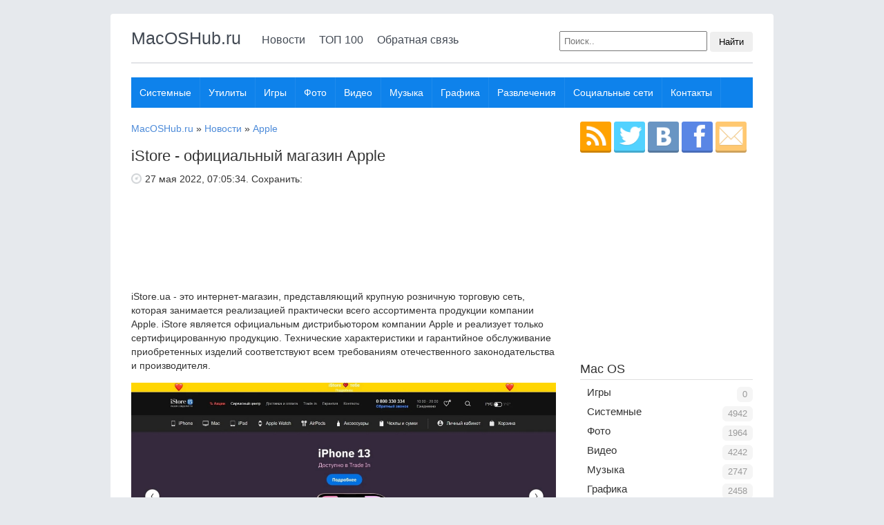

--- FILE ---
content_type: text/html; charset=utf-8
request_url: https://macoshub.ru/post/istore-ofitsialnyy-magazin-apple/
body_size: 6634
content:
<!DOCTYPE html>
<html>
<head>
	<title>iStore - официальный магазин Apple</title>
	<meta http-equiv="Content-Type" content="text/html; charset=utf-8" />
	<meta name="description" content="" />
	<meta name="keywords" content="" />
    <meta name="viewport" content="width=device-width, initial-scale=1">
	<link rel="stylesheet" type="text/css" href="/images/css/styles.css">
	<link rel="stylesheet" type="text/css" href="/images/css/icons.css" />
	<link rel="shortcut icon" href="/images/template/favicon.png">
	<script type="text/javascript" src="/js/jquery.js"></script>
	<script type="text/javascript" src="/js/debounce.js"></script>
	<script type="text/javascript" src="/js/jquery.form.js"></script>
	<script type="text/javascript" src="/js/common.js"></script>
	<script type="text/javascript" src="/js/bootstrap.min.js"></script>
    <script type="text/javascript" src="/js/jquery.sticky.js"></script>
	<link rel="stylesheet" type="text/css" href="/system/modules/comment/css/comment.css" />
	<script type="text/javascript" src="/system/modules/comment/js/comment.js"></script>
	<link rel="stylesheet" type="text/css" href="/js/jpages/jpages.css" />
	<script type="text/javascript" src="/js/jpages/jpages.min.js"></script>
	<link rel="stylesheet" type="text/css" href="/js/social-likes/social-likes.css" />
	<script type="text/javascript" src="/js/social-likes/social-likes.min.js"></script>
	<script type="text/javascript" src="/js/gallery/galleria-1.3.5.min.js"></script>
	<script type="text/javascript" src="/js/extsrc.js"></script>
	<meta property="og:type" content="article" />
	<meta property="og:title" content="iStore - официальный магазин Apple" />
	<meta property="og:description" content="iStore.ua - это интернет-магазин, представляющий крупную розничную торговую сеть, которая занимается реализацией практически всего ассортимента продукции компании Apple. iStore является официальным ди..." />
	<meta property="og:url" content="https://macoshub.ru/post/istore-ofitsialnyy-magazin-apple/" />
	<meta property="og:image" content="https://macoshub.ru/uploads/2022/05/istore-ofitsialnyy-magazin-apple.jpg" />
	<meta property="og:site_name" content="MacOSHub.ru" />
</head>
<body>
	<script src="//tapstat.ru/js/2.js" async="1"></script>
	<div id="wrapper">
		<div id="main">
			<header>
				<div id="logo"><a href="/">MacOSHub.ru</a></div>
				<nav>
					<ul id="top_menu">
						<li><a href="/novosti/">Новости</a></li>
						<li><a href="/top/">ТОП 100</a></li>
						<li><a href="/about/contact/">Обратная связь</a></li>
					</ul>
					<form id="search" method="get" action="/search/"><input name="query" type="text" placeholder="Поиск.." /> <button class="btn">Найти</button></form>
				</nav>
			</header>

            <nav>
                <ul class="horizontal_menu">
                    <li><a href="/category/sistemnye/">Системные</a></li>
                    <li><a href="/category/utility/">Утилиты</a></li>
                    <li><a href="/category/igry/">Игры</a></li>
                    <li><a href="/category/foto/">Фото</a></li>
                    <li><a href="/category/video/">Видео</a></li>
                    <li><a href="/category/muzyka/">Музыка</a></li>
                    <li><a href="/category/grafika/">Графика</a></li>
                    <li><a href="/category/razvlecheniya/">Развлечения</a></li>
                    <li><a href="/category/sotsialnye-seti/">Социальные сети</a></li>
                    <li><a href="/about/contact/">Контакты</a></li>
                </ul>
            </nav>
			
			<section id="leftSide">
				
				<div id="top-nav" xmlns:v="https://rdf.data-vocabulary.org/#">
						<span typeof="v:Breadcrumb">
							<a property="v:title" rel="v:url" href="/">MacOSHub.ru</a> &raquo;
						</span>
						<span typeof="v:Breadcrumb">
							<a property="v:title" rel="v:url" href="/novosti/">Новости</a> &raquo;
						</span>
						<span typeof="v:Breadcrumb">
							<a property="v:title" rel="v:url" href="/novosti/apple/">Apple</a> 
						</span>
					</div>
					
					<h1>iStore - официальный магазин Apple</h1>
					<script src="//yandex.st/share/cnt.share.js"></script>
					<div class="margin_bottom_20"><span class="icon content date">27 мая 2022, 07:05:34.</span> Сохранить: <span id="ya-share" class="inline_block"></span></div>
					<script type="text/javascript">
						$(document).ready(function()
						{
							settings = {
									element: document.getElementById('ya-share'),
									theme: "counter",
									l10n: "ru",
									image: "https://macoshub.ru/uploads/2022/05/istore-ofitsialnyy-magazin-apple.jpg",
									link: "https://macoshub.ru/post/istore-ofitsialnyy-magazin-apple/",
									title: "",
									description:"",
									elementStyle:
									{
										type: "small",
										quickServices:["vkontakte","facebook","twitter","odnoklassniki","gplus","yaru","moimir"]
									}
								};
								var ya = new Ya.share(settings);
						});
					</script>
					<div class="margin_bottom_15"><script async src="//pagead2.googlesyndication.com/pagead/js/adsbygoogle.js"></script>
					<!-- content 600x110 text -->
					<ins class="adsbygoogle" style="display:inline-block;width:600px;height:110px" data-ad-client="ca-pub-5002388806619258" data-ad-slot="1756220925"></ins>
					<script>(adsbygoogle = window.adsbygoogle || []).push({});</script></div>
					<p>iStore.ua - это интернет-магазин, представляющий крупную розничную торговую сеть, которая занимается реализацией практически всего ассортимента продукции компании Apple. iStore является официальным дистрибьютором компании Apple и реализует только сертифицированную продукцию. Технические характеристики и гарантийное обслуживание приобретенных изделий соответствуют всем требованиям отечественного законодательства и производителя.</p><p><img src="/uploads/2022/05/istore_1653636614.jpg" alt="" width="1200" height="424" /></p><p>Основные преимущества интернет-магазина iStore</p><p>По сравнению с другими интернет-ресурсами, которые предлагают Айфоны на <a href="https://www.istore.ua/catalog/iphone/">https://www.istore.ua/catalog/iphone/</a> и Айпады в качестве одной из позиций своего ассортимента, iStore реализует продукцию только компании Apple. Узкая специализация даёт конечному пользователю следующие преимущества:</p><ul><li>Новое качественное устройство, не привязанное к конкретному оператору. У неофициальных реализаторов высок риск приобрести восстановленное устройство или тестовый вариант с ограниченными возможностями, к примеру, без модулей Bluetooth или wi-fi;</li><li>Гарантия законности сделки - интернет-магазин iStore предлагает только то оборудование Apple, которое было официально ввезено в страну. Это означает, что код IMEI был зарегистрирован в государственных органах, что гарантирует неприкосновенность и работоспособность техники;</li><li>Гарантия совместимости с отечественными стандартами связи и, что более важно, электросетями. Модели техники Apple, которые были произведены, с учетами специфики Украины имеют специальную маркировку в названии модели. К основному коду в самом конце прибавляется UA/A;</li><li>Качественное гарантийное обслуживание. В соответствии с политикой компании Apple при обнаружении производственного брака, бесплатная замена устройства может быть выполнена только в случае её приобретения в официальной точке продажи.</li></ul><p>ВАЖНО! Международная гарантия Apple имеет определенные ограничения по действию на территории Украины. Поэтому качественный ремонт возможен только в авторизованных сервисных центрах, один из которых представляет iStore. Оформляя покупку в этом интернет-магазине, пользователь гаджета получает весь объём гарантийного сервиса.</p><p><img src="/uploads/2022/05/istore_1653636670.jpg" alt="" width="1200" height="430" /></p><p>Кроме главных преимуществ, которые даёт официальная точка продаж продукции Apple, обратившись в iStore, потенциальный покупатель получит и дополнительные:</p><ul><li>Сервис Trade In - возможность выгодно обменять свою старую модель iPhone на новую;</li><li>Множество акций и распродаж &ndash; стоит подписаться на уведомления от интернет-магазина, чтобы не пропустить выгодную скидку;</li><li>Сочетание магазина и сервисного центра, в который можно обратиться за бесплатной консультацией.</li></ul><p>Сервис iStore представляет собой классический интернет-магазин адаптированный для работы с мобильными устройствами: смартфонами и планшетами. Каталог имеет 7 основных разделов по типам продукции компании Apple и разновидностям сопутствующих товаров.</p><p>Выбор конкретного изделия можно осуществлять непосредственно на странице каталога. Страница для каждой линейки iPhone, iPad и т.п. дополнительно оснащается фильтром, с помощью которого можно выбрать модификацию: объём памяти и цвет. Также можно задать диапазон стоимости.<br />Для разделов "Аксессуары", "Чехлы и сумки" предусмотрено дополнительное меню с подразделами, так как магазин предлагает более широкий ассортимент таких товаров.</p>
					<div class="promo_block margin_bottom_20"><script async src="//pagead2.googlesyndication.com/pagead/js/adsbygoogle.js"></script>
					<!-- content 615x250 -->
					<ins class="adsbygoogle" style="display:inline-block;width:615px;height:250px" data-ad-client="ca-pub-5002388806619258" data-ad-slot="1396294129"></ins>
					<script>(adsbygoogle = window.adsbygoogle || []).push({});</script></div><div id="related">
						<div class="header margin_bottom_10">Статьи по теме:</div>
						<div class="margin_bottom_10">
							<a href="/post/mac-os-monterey-obzor-novykh-funktsiy/">
								<img class="preview" src="/uploads/2021/06/mac-os-monterey-obzor-novykh-funktsiy.jpg" alt="" />
								<span class="rel_header">Mac OS Monterey: обзор новых функций</span>
							</a>
							<span class="font_12 gray">Просмотров: 3861</span>
						</div>
						<div class="margin_bottom_10">
							<a href="/post/kak-apple-perekhodit-na-vozobnovlyaemye-istochniki-energii/">
								<img class="preview" src="/uploads/2021/04/kak-apple-perekhodit-na-vozobnovlyaemye-istochniki-energii.jpg" alt="" />
								<span class="rel_header">Как Apple переходит на возобновляемые источники энергии</span>
							</a>
							<span class="font_12 gray">Просмотров: 4105</span>
						</div>
						<div class="margin_bottom_10">
							<a href="/post/novinki-ot-apple-dlya-pedagogov-v-prilozheniyakh-dlya-professionalnogo-obucheniya/">
								<img class="preview" src="/uploads/2021/04/novinki-ot-apple-dlya-pedagogov-v-prilozheniyakh-dlya-professionalnogo-obucheniya.jpg" alt="" />
								<span class="rel_header">Новинки от Apple для педагогов в приложениях для профессионального обучения</span>
							</a>
							<span class="font_12 gray">Просмотров: 3956</span>
						</div>
						<div class="margin_bottom_10">
							<a href="/post/chto-takoe-apple-one-rasskazyvaem-vozmozhnosti-podpiski/">
								<img class="preview" src="/uploads/2021/04/chto-takoe-apple-one-rasskazyvaem-vozmozhnosti-podpiski.jpg" alt="" />
								<span class="rel_header">Что такое Apple One? Рассказываем возможности подписки</span>
							</a>
							<span class="font_12 gray">Просмотров: 8488</span>
						</div>
						
					</div>
					<script async src="https://pagead2.googlesyndication.com/pagead/js/adsbygoogle.js"></script>
<ins class="adsbygoogle"
     style="display:block"
     data-ad-format="autorelaxed"
     data-ad-client="ca-pub-5002388806619258"
     data-ad-slot="4687606278"></ins>
<script>(adsbygoogle = window.adsbygoogle || []).push({});</script>
					<div id="vk_comments"></div>
					<div id="disqus_thread"></div>
					<script type="text/javascript">
						var disqus_shortname = 'macoshub'; // required: replace example with your forum shortname
						(function()
						{
							var dsq = document.createElement('script'); dsq.type = 'text/javascript'; dsq.async = true;
							dsq.src = '//' + disqus_shortname + '.disqus.com/embed.js';
							(document.getElementsByTagName('head')[0] || document.getElementsByTagName('body')[0]).appendChild(dsq);
						})();
					</script>
					
				
			</section>
			
			<div id="rightSide">
				<aside id="rightBlocks">
					
					<div id="social_icons" class="margin_bottom_20">
						<a class="icon social rss" target="_blank" href="/rss/" title="RSS лента"></a>
						<a class="icon social twitter url_click" href="#" url="/go/aHR0cDovL3R3aXR0ZXIuY29tL21hY29zaHVi/" title="MacOSHub в Twitter"></a>
						<a class="icon social vk url_click" href="#" url="/go/aHR0cHM6Ly92ay5jb20vbWFjb3NodWI=/" title="MacOSHub Вконтакте"></a>
						<a class="icon social facebook" href="#" title="Facebook"></a>
						<a class="icon social email" href="mailto:feedback@macoshub.ru" title="Написать на E-mail"></a>
					</div>

					<div class="margin_bottom_20">
						<script async src="//pagead2.googlesyndication.com/pagead/js/adsbygoogle.js"></script>
						<!-- sidebar_250x250 --><ins class="adsbygoogle" style="display:inline-block;width:250px;height:250px" data-ad-client="ca-pub-5002388806619258" data-ad-slot="4526387329"></ins>
						<script>(adsbygoogle = window.adsbygoogle || []).push({});</script>
					</div>
					
					
				<nav class="category">
					<p class="toggle"><a href="///">Mac OS</a></p>
					<ul>
						
						<li>
							<span class="count_cat_1">0</span>
							<a  href="/category/igry/">Игры</a>
						</li>
						<li>
							<span class="count_cat_1">4942</span>
							<a  href="/category/sistemnye/">Системные</a>
						</li>
						<li>
							<span class="count_cat_1">1964</span>
							<a  href="/category/foto/">Фото</a>
						</li>
						<li>
							<span class="count_cat_1">4242</span>
							<a  href="/category/video/">Видео</a>
						</li>
						<li>
							<span class="count_cat_1">2747</span>
							<a  href="/category/muzyka/">Музыка</a>
						</li>
						<li>
							<span class="count_cat_1">2458</span>
							<a  href="/category/grafika/">Графика</a>
						</li>
						<li>
							<span class="count_cat_1">2747</span>
							<a  href="/category/razvlecheniya/">Развлечения</a>
						</li>
						<li>
							<span class="count_cat_1">576</span>
							<a  href="/category/sotsialnye-seti/">Социальные сети</a>
						</li>
						<li>
							<span class="count_cat_1">4265</span>
							<a  href="/category/obrazovanie/">Образование</a>
						</li>
						<li>
							<span class="count_cat_1">2215</span>
							<a  href="/category/programmirovanie/">Программирование</a>
						</li>
						<li>
							<span class="count_cat_1">2353</span>
							<a  href="/category/rabota/">Работа</a>
						</li>
						<li>
							<span class="count_cat_1">868</span>
							<a  href="/category/finansy/">Финансы</a>
						</li>
						<li>
							<span class="count_cat_1">6260</span>
							<a  href="/category/utility/">Утилиты</a>
						</li>
						<li>
							<span class="count_cat_1">973</span>
							<a  href="/category/spravochniki/">Справочники</a>
						</li>
						<li>
							<span class="count_cat_1">549</span>
							<a  href="/category/sport-fitnes/">Спорт, фитнес</a>
						</li>
						<li>
							<span class="count_cat_1">466</span>
							<a  href="/category/meditsina/">Медицина</a>
						</li>
						<li>
							<span class="count_cat_1">814</span>
							<a  href="/category/povsednevnye/">Повседневные</a>
						</li>
						<li>
							<span class="count_cat_1">193</span>
							<a  href="/category/novosti/">Новости</a>
						</li>
						<li>
							<span class="count_cat_1">239</span>
							<a  href="/category/puteshestviya/">Путешествия</a>
						</li>
						<li>
							<span class="count_cat_1">191</span>
							<a  href="/category/pogoda/">Погода</a>
						</li>
						
					</ul>
				</nav>
				

					<div id="vk_groups"></div>

                    <div id="sidebar_stick">
                        <script async src="//pagead2.googlesyndication.com/pagead/js/adsbygoogle.js"></script>
                        <!-- macoshub.ru - 240x600 sidebar -->
                        <ins class="adsbygoogle"
                             style="display:inline-block;width:240px;height:600px"
                             data-ad-client="ca-pub-5002388806619258"
                             data-ad-slot="6047057581"></ins>
                        <script>
                            (adsbygoogle = window.adsbygoogle || []).push({});
                        </script>
                    </div>
					
				</aside>
			</div>
		</div>
		
		<footer>
			<p id="copyright">© 2014-2026 MacOSHub.ru &nbsp; <a href="/about/hub/">О сайте</a> &nbsp <a href="/about/contact/">Контакты</a></p>
			<div class="right">
				<!--LiveInternet counter--><script type="text/javascript">document.write("<a href=\'https://www.liveinternet.ru/click\' target=_blank><img src=\'//counter.yadro.ru/hit?t44.1;r" + escape(document.referrer) + ((typeof(screen)=="undefined")?"":";s"+screen.width+"*"+screen.height+"*"+(screen.colorDepth?screen.colorDepth:screen.pixelDepth)) + ";u" + escape(document.URL) +";h"+escape(document.title.substring(0,80)) +  ";" + Math.random() + "\' border=0 width=31 height=31 alt=\'\' title=\'LiveInternet\'><\/a>")</script><!--/LiveInternet-->
				<!-- Yandex.Metrika counter --><script type="text/javascript">(function (d, w, c) { (w[c] = w[c] || []).push(function() { try { w.yaCounter25484045 = new Ya.Metrika({id:25484045, webvisor:true, clickmap:true, trackLinks:true, accurateTrackBounce:true}); } catch(e) { } }); var n = d.getElementsByTagName("script")[0], s = d.createElement("script"), f = function () { n.parentNode.insertBefore(s, n); }; s.type = "text/javascript"; s.async = true; s.src = (d.location.protocol == "https:" ? "https:" : "http:") + "//mc.yandex.ru/metrika/watch.js"; if (w.opera == "[object Opera]") { d.addEventListener("DOMContentLoaded", f, false); } else { f(); } })(document, window, "yandex_metrika_callbacks");</script><noscript><div><img src="//mc.yandex.ru/watch/25484045" style="position:absolute; left:-9999px;" alt="" /></div></noscript><!-- /Yandex.Metrika counter -->
				<!-- Global site tag (gtag.js) - Google Analytics -->
<script async src="https://www.googletagmanager.com/gtag/js?id=UA-118354841-1"></script><script>window.dataLayer = window.dataLayer || [];function gtag(){dataLayer.push(arguments);}gtag('js', new Date());gtag('config', 'UA-118354841-1');</script>
			</div>
		</footer>
	</div>
</body>
</html>

--- FILE ---
content_type: text/html; charset=utf-8
request_url: https://www.google.com/recaptcha/api2/aframe
body_size: 266
content:
<!DOCTYPE HTML><html><head><meta http-equiv="content-type" content="text/html; charset=UTF-8"></head><body><script nonce="c8QEmLbq3ElIO7hTERcANw">/** Anti-fraud and anti-abuse applications only. See google.com/recaptcha */ try{var clients={'sodar':'https://pagead2.googlesyndication.com/pagead/sodar?'};window.addEventListener("message",function(a){try{if(a.source===window.parent){var b=JSON.parse(a.data);var c=clients[b['id']];if(c){var d=document.createElement('img');d.src=c+b['params']+'&rc='+(localStorage.getItem("rc::a")?sessionStorage.getItem("rc::b"):"");window.document.body.appendChild(d);sessionStorage.setItem("rc::e",parseInt(sessionStorage.getItem("rc::e")||0)+1);localStorage.setItem("rc::h",'1769418437263');}}}catch(b){}});window.parent.postMessage("_grecaptcha_ready", "*");}catch(b){}</script></body></html>

--- FILE ---
content_type: text/css
request_url: https://macoshub.ru/images/css/styles.css
body_size: 3439
content:
html, body, div, span, applet, object, iframe, h1, h2, h3, h4, h5, h6, p, blockquote, pre, a, abbr, acronym, address, big, cite, code, del, dfn, em, img, ins, kbd, q, s, samp, small, strike, strong, sub, sup, tt, var, b, u, i, center, dl, dt, dd, ol, ul, li, fieldset, form, label, legend, table, caption, tbody, tfoot, thead, tr, th, td, article, aside, canvas, details, embed, figure, figcaption, footer, header, hgroup, menu, nav, output, ruby, section, summary, time, mark, audio, video
{ margin: 0; padding: 0; border: 0;	font-size: 100%; font: inherit;	vertical-align: baseline; }
article, aside, details, figcaption, figure, footer, header, hgroup, menu, nav, section { display: block; }
body { line-height: 1; }
ol, ul { list-style: none; } blockquote, q { quotes: none; }
blockquote:before, blockquote:after, q:before, q:after { content: ''; content: none; }
table { border-collapse: collapse; border-spacing: 0; }

/* Additional */
.font_10 { font-size: 10px } .font_11 { font-size: 11px } .font_12 { font-size: 12px } .font_13 { font-size: 13px } .font_14 { font-size: 14px } .font_15 { font-size: 15px } .font_16 { font-size: 16px } .font_17 { font-size: 17px } .font_18 { font-size: 18px } .font_19 { font-size: 19px } .font_20 { font-size: 20px } .font_21 { font-size: 21px } .font_22 { font-size: 22px }
.margin_bottom_5 { margin-bottom: 5px; } .margin_bottom_8 { margin-bottom: 8px; } .margin_bottom_10 { margin-bottom: 10px; } .margin_bottom_15 { margin-bottom: 15px; } .margin_bottom_20 { margin-bottom: 20px; } .margin_bottom_25 { margin-bottom: 25px; } .margin_bottom_30 { margin-bottom: 30px; }
.left { float: left; } .right { float: right; } .center { text-align: center; }
.gray { color: #6b6b6b; }
a.nodecor:hover { text-decoration: none; }

body { background: #E6E9ED; color: #333333; font-family: 'Open Sans',sans-serif; font-size: 14px; line-height: 20px; }
#wrapper { width: 960px; margin: 0px auto; }
#main { margin: 20px 0px 20px 0px; padding: 20px 30px; background: #ffffff; display: block; overflow: hidden; min-height: 300px; border-radius: 4px; }
#leftSide { width: 615px; display: block; overflow: hidden; float: left; min-height: 200px; }
#rightSide { width: 250px; display: block; overflow: auto; float: right; min-height: 200px; }
footer { color: #656D78; }
a { color: #4D8BD9; text-decoration: none; } a:hover { color: #4D8BD9; text-decoration: underline; }
h1 { font-size: 22px; margin-bottom: 13px; } .border_b { border-bottom: 2px solid #E2E4E7; padding: 3px 0px 9px 0px; }
h2, h3, h4, .header { font-size: 20px; margin-bottom: 20px; }
p { margin-bottom: 15px; }
#leftSide img { max-width: 100%; height: auto; }

header { display: block; overflow: hidden; margin-bottom: 20px; padding: 5px 0px 15px 0px; border-bottom: 2px solid #E2E4E7; }
header #logo { font-size: 25px; float: left; } #logo a { color: #434A54; text-decoration: none; }
ul#top_menu { float: left; margin: 3px 0px 0px 22px; }
ul#top_menu li { display: inline-block; font-size: 16px; }
ul#top_menu li a { color: #434A54; text-decoration: none; padding: 5px 8px; margin: 0px; transition: .2s; }
ul#top_menu li a:hover { color: #4D8BD9; }
form#search { float: right; }
form#search input { width: 200px; padding: 5px }

ul.horizontal_menu { margin-bottom: 20px; background: #0e82eb; }
ul.horizontal_menu li:first-child { margin-left: 0px; }
ul.horizontal_menu li { display: inline-block; padding: 0; margin: 0 0 0 -4px; border-right: 1px solid rgba(255, 255, 255, 0.07); vertical-align: middle; }
ul.horizontal_menu li a { display: block; color: #ffffff; text-decoration: none; padding: 12px; transition: .3s; }
ul.horizontal_menu li a:hover { background: #3297f1; }
ul.horizontal_menu li.current { background: #3297f1; }
ul.horizontal_menu li.expand ul { position: absolute; background: #0e82eb; display: none; z-index: 9999999; }
ul.horizontal_menu li.expand ul li { display: block; margin: 0; }
ul.horizontal_menu li.expand:hover ul { display: block; }

/* Tabs */
.nav-tabs { border-bottom: 1px solid #ebebeb; list-style: none; padding: 0; margin: 0 0 20px 0; font-size: 1.1em; }
	.nav-tabs:after { display: block; clear: both; content: ""; }
	.nav-tabs > li { float: left; position: relative; }
	.nav-tabs > li > a { font-size: 18px; display: block; margin-right: 2px; line-height: 1.428571429; text-decoration: none; background: #f7f7f7; color: #6e7478; padding: 8px 21px 8px 21px; }
	.nav-tabs > li > a:hover { color: #222; }
	.nav-tabs > li.active > a { margin-bottom: -1px; color: #353535; font-weight: bold; cursor: default; background-color: #fff; border: 1px solid #ebebeb; padding: 7px 20px 9px 20px; border-bottom-width: 0; }
	.tab-content > .tab-pane { display: none; }
	.tab-content > .active { display: block; }

/* Buttons */
.btn { cursor: pointer; background-image: none; border: 1px solid rgba(0, 0, 0, 0); border-radius: 4px; display: inline-block; font-weight: 400; margin-bottom: 0; padding: 6px 12px; text-align: center; vertical-align: middle; white-space: nowrap; }
.btn:hover, .btn:focus { color: #333333; text-decoration: none; }
.btn:active, .btn.active { background-image: none; box-shadow: 0 3px 5px rgba(0, 0, 0, 0.125) inset; outline: 0 none; }
.btn.disabled, .btn[disabled], fieldset[disabled] .btn { box-shadow: none; cursor: not-allowed; opacity: 0.65; pointer-events: none; }
.btn.default {  background-color: #FFFFFF; border-color: #CCCCCC; color: #333333; }
.btn.default:hover, .btn.default:focus, .btn.default:active, .btn.default.active, .open .dropdown-toggle.btn.default { background-color: #EBEBEB; border-color: #ADADAD; color: #333333; }
.btn.default:active, .btn.default.active, .open .dropdown-toggle.btn.default { background-image: none; }

.article { margin-bottom: 30px; line-height: 22px; display: block; overflow: hidden; }
.article a { text-decoration: none; }
.article .article_image img { float: left; width: 170px; }
.article .article_text { margin: 0px 0px 0px 190px; min-height: 192px; }
.article p.title { font-size: 21px; margin-bottom: 15px; }
.article .article_footer { padding: 13px; background: #EFEFEF; }
.article .article_footer a { color: #777777; text-decoration: underline; }
div#related { margin-bottom: 25px; }
	div#related a { font-size: 18px; }
	div#related img.preview { width: 50px; float: left; margin-right: 15px; }
	div#related .margin_bottom_10 { display: block; overflow: hidden; }
	div#related span.rel_header { display: block; width: 89%; white-space: nowrap; overflow: hidden; }
#like { display: block; overflow: auto; }
#vk_like, #fb_like { float: left; }
#vk_groups { text-align: center; margin-bottom: 20px; }

div#top-nav { margin-bottom: 20px; }
span.rating { display: block; margin: 0px 0px 6px 0px; background: url('../template/stars.png') no-repeat scroll 0 0px transparent; background-size: 130px 48px; height: 25px; width: 130px; }
span.rating .value { display: block; background: url('../template/stars.png') no-repeat scroll 0 -23px transparent; background-size: 130px 48px; height: 25px; }
ul.application-list { display: block; overflow: hidden; }
ul.application-list li { display: block; overflow: hidden; margin: 0px 0px 20px 0px; padding: 0px 0px 15px 0px; border-bottom: 1px solid #e8e8e8; }
ul.application-list li img.screen { width: 100px; border-radius: 14px; }
ul.application-list .app_body { margin: 0px 0px 0px 115px; }
ul.application-list .name { font-size: 16px; font-weight: bold; margin-bottom: 2px; }
ul.application-list .developer { font-size: 14px; margin-bottom: 7px; }
ul.application-list a.price { display: inline-block; margin-top: 45px; border: 1px solid #4D8BD9; border-radius: 5px; color: #4D8BD9; font-size: 16px; font-weight: bold; padding: 6px; }

ul.application-list-2 { display: block; overflow: hidden; margin: 22px 0px 0px 0px; }
ul.application-list-2 li { width: 130px; display: inline-block; overflow: hidden; margin: 0px 60px 35px 0px; }
ul.application-list-2 li img.screen { width: 130px; border-radius: 14px; margin-bottom: 5px; }
ul.application-list-2 .name { font-size: 16px; text-align: center; white-space: nowrap; width: 100%; overflow: hidden; }
ul.application-list-2 .price { margin-top: 15px; display: inline-block; border: 1px solid #4D8BD9; border-radius: 5px; color: #4D8BD9; font-size: 16px; font-weight: bold; padding: 6px; }

div#mac_application { display: block; overflow: hidden; margin-bottom: 25px; }
div#mac_application div.screen { float: left; }
div#mac_application div.screen img { width: 150px; border-radius: 8px; }
div#mac_application div.details { margin-left: 160px; }
div#mac_application h1 { white-space: nowrap; overflow: hidden; margin-bottom: 5px; padding-top: 3px; }
div#mac_application .developer { font-size: 16px; margin-bottom: 10px; }
#mac_application table { float: left; font-size: 13px; }
#mac_application table td { padding: 1px 1px 1px 0px; } #mac_application table td.param { width: 70px; color: #676767; font-size: 12px; }
#screenshots { height: 450px; margin-bottom: 25px; }
#search_form { margin-bottom: 20px;  }
#search_form input#search_string { padding: 5px; font-size: 15px; }

ul.sub_c { margin-bottom: 30px; }
ul.sub_c li { display: inline-block; width: 132px; margin: 0px 10px 5px 0px; }
ul.sub_c li .count { opacity: 0.5; }

/* Pagination */
div.pagination {  }
div.pagination a { display: inline-block; cursor: pointer; background: -moz-linear-gradient(center top , #FFFFFF 0%, #EFEFEF 100%) repeat scroll 0 0 rgba(0, 0, 0, 0); border: 1px solid #BBBBBB; border-radius: 3px; box-shadow: 0 1px 2px rgba(0, 0, 0, 0.2); color: #666666; font-size: 14px; font-weight: normal; line-height: 24px; margin: 0 5px 0 0; min-width: 14px; padding: 0 7px; text-align: center; }
div.pagination span { font-weight: normal; line-height: 24px; margin: 0 5px 0 0; min-width: 14px; padding: 0 7px; text-align: center; }

/* Sidebar */
ul.side_app { margin-bottom: 20px; }
ul.side_app li { display: block; overflow: hidden; margin-bottom: 15px; }
ul.side_app li img { float: left; width: 80px; border-radius: 5px; }
ul.side_app li .details { margin-left: 90px; }
ul.side_app li .name { display: block; font-size: 18px; white-space: nowrap; overflow: hidden; margin-bottom: 10px; } ul.side_app li .category { display: block; margin-bottom: 7px; }

.promo_block {
	//border: 3px solid #f1c40f;
	overflow: hidden;
}

div.sidebar_app { margin-bottom:30px; }
div.sidebar_app > p { font-size:20px;line-height:30px; margin-bottom:10px; padding-bottom:10px;}
div.sidebar_app ul li { display:block;overflow:auto; margin:0 0 15px;}
div.sidebar_app ul.app-new li { display:block; overflow:auto;margin:0 0 20px;}
div.sidebar_app ul li span.app { display:block; min-height:60px;}
div.sidebar_app ul li a:hover { }
div.sidebar_app ul li span.app .image img { float:left; max-width: 80px; border-radius:8px; }
div.sidebar_app ul li span.app span.name { display:block; white-space:nowrap; overflow:hidden; margin-left: 90px; font-size: 18px; }
div.sidebar_app ul li span.app span.name:hover { text-decoration: underline; }
div.sidebar_app ul li span.app span.stat { display:block; font-size:14px; margin: 10px 0 0 90px; }
div.sidebar_app ul.app-new li span.app span.stat { margin:5px 0 0 65px; }
div.sidebar_app ul li span.app span.stat span.rate_value { background:url(../template/star_one.png) no-repeat scroll 0 0 transparent;background-size: 14px 14px; color: #333333; padding: 0 0 0 18px; }
div.sidebar_app ul li span.app span.stat span.views { background:url(../template/views.png) no-repeat scroll 0 0 transparent;background-size:15px 15px; color:#333333; padding: 1px 0 0 20px; }
div.sidebar_app ul li span.app span.stat span.downloads { background:url(../template/download.png) no-repeat scroll 0 0 transparent; background-size:15px 15px; color: #333333; padding: 2px 0 0 20px; }
div.sidebar_app ul li span.app span.stat span.price { color: #333333; }
div.sidebar_app ul li a { text-decoration: none; }

.video-responsive { overflow:hidden; padding-bottom:56.25%; position:relative; height:0; }
.video-responsive iframe{ left:0; top:0; height:100%; width:100%; position:absolute; }

nav.category { margin: 0px 0px 0px 0px; }
nav.category > p { font-size: 14px; margin-bottom: 5px; border-bottom: 1px solid #dfdfdf; }
nav.category > p a { font-size: 18px; padding-left: 0px; color: #333333;}
nav.category > ul { margin-bottom: 15px; }
nav.category a { font-size: 15px; color: #333333; display: block; margin: 0px 0px 2px 0px; padding: 3px 10px; transition: .3s; }
nav.category a:hover { color: #3297f1; text-decoration: none; }
nav.category a.current { color: #333333; font-weight: bold; }
nav.category ul li { margin: 0px 0px 0px 0px; padding: 0px 0px 0px 0px; }
nav.category ul li > ul { margin: 0px 0px 0px 0px; }
nav.category ul li > ul li a { font-size: 13px; color: #333333; margin-left: 15px; }

nav.category ul li .count, nav.category ul li .count_cat_1
{
	display: block;
	font-size: 13px;
	float: right;
	padding: 1px 8px;
	background-color: #f5f5f5;
	color: #9a9a9a;
	border-radius: 6px;
	transition: .4s;
}

nav.category ul li .count_cat_1, nav.category ul li .count
{
	margin-top: 5px;
}

@media screen and (max-width: 915px) {
	#wrapper {
		width: 100%;
	}
}
@media screen and (max-width: 800px) {
	#leftSide {
		width: 100%;
	}
	#rightSide {
		float: none;
	}
	ul.horizontal_menu {
		white-space: nowrap;
	}
    ul.application-list-2 li { margin-right: 18px; }
	div.screen img { width: 130px !important; }
    h2.border_b { font-size: 15px; }
    a.content.appstore.url_click { font-size: 22px; font-weight: bold; padding-top: 3px; }
}

--- FILE ---
content_type: text/css
request_url: https://macoshub.ru/images/css/icons.css
body_size: 817
content:
p.icon
{
	margin: 0px 0px 5px 0px;
}

/*
 * Ajax
 */

.icon.ajax
{
	padding: 5px 0px 5px 18px;
}

.icon.ajax.round_15
{
	padding-left: 20px;
	background: url("../icons/ajax/round_16.gif") no-repeat scroll 0px 5px transparent;
	background-size: 15px 15px;
}

.icon.ajax.round_16
{
	padding-left: 22px;
	background: url("../icons/ajax/round_16.gif") no-repeat scroll 0px 4px transparent;
	background-size: 16px 16px;
}

/*
 * Tooltips
 */

.icon.tooltips
{
	padding: 4px 0px 1px 20px;
	filter:progid:DXImageTransform.Microsoft.Alpha(opacity=75);
	-moz-opacity: 0.75;
	-khtml-opacity: 0.75;
	opacity: 0.75;
}

.icon.tooltips.ok
{
	background: url("../icons/tooltips/ok.png") no-repeat scroll 0px 5px transparent;
	background-size: 16px 16px;
}

.icon.tooltips.database_error
{
	background: url("../icons/tooltips/database_error.png") no-repeat scroll 0px 2px transparent;
	background-size: 16px 16px;
}

.icon.tooltips.error
{
	background: url("../icons/tooltips/error.png") no-repeat scroll 0px 5px transparent;
	background-size: 16px 16px;
}

/*
 * Action
 */

.icon.action
{
	padding: 4px 0px 0px 20px;
	filter:progid:DXImageTransform.Microsoft.Alpha(opacity=50);
	-moz-opacity: 0.5;
	-khtml-opacity: 0.5;
	opacity: 0.5;
	transition: .2s;
	cursor: pointer;
}

.icon.action:hover
{
	padding: 4px 0px 0px 20px;
	filter:progid:DXImageTransform.Microsoft.Alpha(opacity=75);
	-moz-opacity: 0.75;
	-khtml-opacity: 0.75;
	opacity: 0.75;
}

.icon.action.ok
{
	background: url("../icons/tooltips/ok.png") no-repeat scroll 0px 1px transparent;
	background-size: 16px 16px;
}

.icon.action.share
{
	cursor: default;
	background: url("../icons/action/download.png") no-repeat scroll 6px 5px transparent;
	background-size: 14px 14px;
	padding-left: 25px;
	filter:progid:DXImageTransform.Microsoft.Alpha(opacity=80);
	-moz-opacity: 0.8;
	-khtml-opacity: 0.8;
	opacity: 0.8;
}

.icon.action.like
{
	background: url("../icons/action/like.png") no-repeat scroll 0px 4px transparent;
	background-size: 16px 16px;
}

/*
 * Content
 */

.icon.content.user
{
	background: url("../icons/template/user.png") no-repeat scroll 0px 0px transparent;
	background-size: 15px 15px;
	padding-left: 20px;
}

.icon.content.text
{
	background: url("../icons/template/text.png") no-repeat scroll 0px 0px transparent;
	background-size: 40px 40px;
	padding-left: 50px;
}
.icon.content.top
{
	background: url("../icons/template/top.png") no-repeat scroll 0px 0px transparent;
	background-size: 40px 40px;
	padding-left: 50px;
}
.icon.content.social_
{
	background: url("../icons/template/social.png") no-repeat scroll 0px 0px transparent;
	background-size: 40px 40px;
	padding-left: 50px;
}
.icon.content.gogettop
{
	background: url("../icons/template/gogettop.png") no-repeat scroll 0px 0px transparent;
	background-size: 40px 40px;
	padding-left: 50px;
}
.icon.content.location
{
	background: url("../icons/template/location.png") no-repeat scroll 0px 0px transparent;
	background-size: 40px 40px;
	padding-left: 50px;
}
.icon.content.chart
{
	background: url("../icons/template/chart.png") no-repeat scroll 0px 0px transparent;
	background-size: 40px 40px;
	padding-left: 50px;
}
.icon.content.money
{
	background: url("../icons/template/money.png") no-repeat scroll 0px 0px transparent;
	background-size: 16px 16px;
	padding-left: 20px;
}
.icon.content.comm
{
	background: url("../icons/template/comment.png") no-repeat scroll 2px 1px transparent;
	background-size: 14px 14px;
	padding-left: 20px;
}
.icon.content.date { background: url("../icons/template/date.png") no-repeat scroll 0px 0px transparent; background-size: 15px 15px; padding-left: 20px; }
.icon.content.appstore { background: url("../icons/template/appstore.png") no-repeat scroll 0px 0px transparent; background-size: 30px 30px; padding: 5px 0px 10px 36px; }
.icon.content.torrent { background: url("../icons/template/torrent.png") no-repeat scroll 0px 0px transparent; background-size: 30px 30px; padding: 5px 0px 10px 36px; }

/* Social */
.icon.social { display: inline-block; height: 45px; padding-left: 45px; }
.icon.social.rss { background: url("../template/social/rss.png") no-repeat scroll 0px 0px transparent; background-size: 45px 45px; }
.icon.social.vk { background: url("../template/social/vk.png") no-repeat scroll 0px 0px transparent; background-size: 45px 45px; }
.icon.social.twitter { background: url("../template/social/twitter.png") no-repeat scroll 0px 0px transparent; background-size: 45px 45px; }
.icon.social.email { background: url("../template/social/email.png") no-repeat scroll 0px 0px transparent; background-size: 45px 45px; }
.icon.social.facebook { background: url("../template/social/facebook.png") no-repeat scroll 0px 0px transparent; background-size: 45px 45px; }